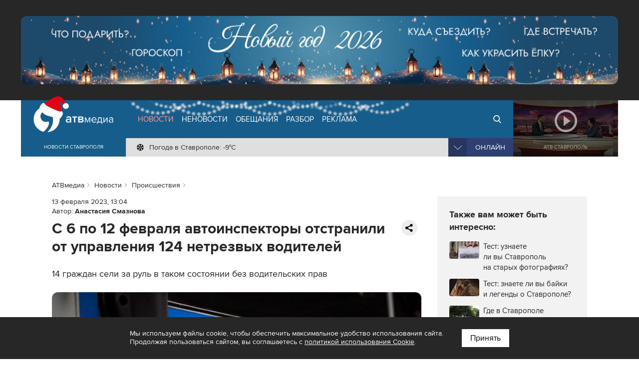

--- FILE ---
content_type: application/javascript
request_url: https://atvmedia.ru/scripts/scripts-loadscroll.js?v=2.241
body_size: 706
content:
jQuery(function ($) {

    // LOADSCROLL
    $(document).ready(function () {
        let LoadscrollID = 1;
        let loadscrollLoading = false;
        $(window).scroll(function () {
            if (LoadscrollID > 20) return;
            if (loadscrollLoading === true) return;
            let name = "#loadscroll" + LoadscrollID;
            if ($(name).hasClass('skip')) return;
            let targetPos = $(name).offset().top;
            let targetHeight = $(name).height();
            let windowHeight = $(window).height();
            let scrollToTarget = targetPos - windowHeight;
            let scrollTop = $(this).scrollTop();
            if ((scrollTop > scrollToTarget) && (scrollTop < scrollToTarget + targetHeight)) {
                loadscrollLoading = true;
                let url = $(name).find("#content").data("loadscroll-next");
                //console.log('Load #' + LoadscrollID + ': ' + url);
                $.ajax({
                    url: url + "?ajax",
                    cache: false,
                    dataType: "html",
                    async : false,
                    success: function (data) {
                        let content = $(data);
                        let block = $(content).find("#loadscroll1");
                        if (block.html() !== undefined) {
                            $("#loadscroll" + LoadscrollID).after('<div id="loadscroll' + (++LoadscrollID) + '" class="loadscroll">' + block.html() + '</div>');
                        }
                    }
                });
                $(name).addClass('skip');
                loadscrollLoading = false;
            }
        });
        $(window).scroll(function () {
            //if (pageIsMobile === false) {
            let winScrollTop = $(this).scrollTop();
            $(".loadscroll").each(function () {
                let targetPos = $(this).offset().top;
                let targetHeight = $(this).height();
                let winHeight = $(window).height();
                let scrollToElem = targetPos - winHeight;
                if ((winScrollTop > scrollToElem + winHeight - 200) && (winScrollTop < targetPos + targetHeight)) {
                    let url = $(this).find("#content").data("loadscroll-url");
                    if (url) {
                        if (window.location.href !== url) {
                            history.pushState(null, null, url);

                            let title = $(this).find(".loadscroll-content").data("loadscroll-title");
                            if (title) document.title = title;

                        }
                    }
                }
            });
            //}
        });

    });

});
